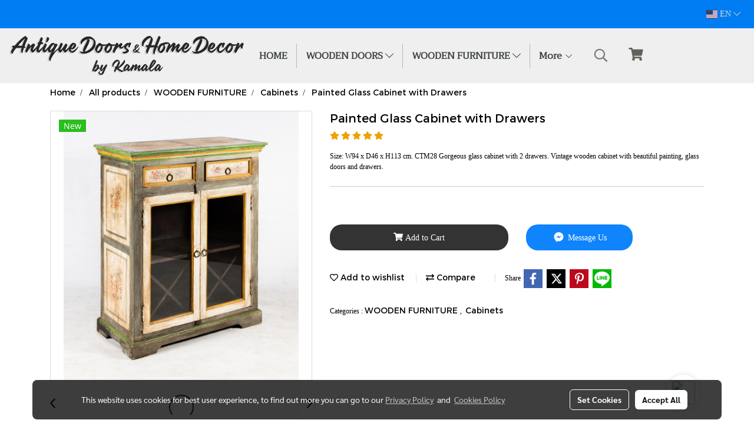

--- FILE ---
content_type: application/javascript; charset=UTF-8
request_url: https://widget.chatcone.com/_nuxt/fea9317.js
body_size: 5720
content:
(this.webpackJsonp=this.webpackJsonp||[]).push([[26,63,67],{756:function(e,t,n){e.exports=n.p+"img/logo_symbol.f81f707.png"},759:function(e,t,n){var i=n(776);i.__esModule&&(i=i.default),"string"==typeof i&&(i=[[e.i,i,""]]),i.locals&&(e.exports=i.locals);(0,n(81).default)("77ef06d1",i,!0,{sourceMap:!1})},775:function(e,t,n){"use strict";n(759)},776:function(e,t,n){var i=n(80)(!1);i.push([e.i,".wrapper-form-input[data-v-6172691d]{max-height:calc(100% - 130px);min-height:calc(100% - 130px);overflow:auto}",""]),e.exports=i},806:function(e,t,n){"use strict";n.r(t);n(7),n(5),n(3),n(8),n(4),n(9);var i=n(2),r=n(0),o=(n(27),n(30),n(25),n(51),n(1),n(43),n(49),n(50),n(118));function s(e,t){var n=Object.keys(e);if(Object.getOwnPropertySymbols){var i=Object.getOwnPropertySymbols(e);t&&(i=i.filter((function(t){return Object.getOwnPropertyDescriptor(e,t).enumerable}))),n.push.apply(n,i)}return n}function a(e){for(var t=1;t<arguments.length;t++){var n=null!=arguments[t]?arguments[t]:{};t%2?s(Object(n),!0).forEach((function(t){Object(r.a)(e,t,n[t])})):Object.getOwnPropertyDescriptors?Object.defineProperties(e,Object.getOwnPropertyDescriptors(n)):s(Object(n)).forEach((function(t){Object.defineProperty(e,t,Object.getOwnPropertyDescriptor(n,t))}))}return e}var l={data:function(){return{msg:"",cursorInputMsg:0,browseFileOption:{fileImageSize:10,fileVideoSize:200,fileDocSize:10,fileLimit:5,fileType:null},showTools:!0}},methods:a(a({},Object(o.b)({handleUploadFiles:"fileManagement/handleUploadFiles",getWidgetMenuAction:"widget/getWidgetMenu"})),{},{toggleMenu:function(){var e=this;return Object(i.a)(regeneratorRuntime.mark((function t(){var n;return regeneratorRuntime.wrap((function(t){for(;;)switch(t.prev=t.next){case 0:if(!(n=!e.showMenu)){t.next=4;break}return t.next=4,e.getWidgetMenuAction();case 4:e.$store.commit("widget/setState",{key:"showMenu",value:n});case 5:case"end":return t.stop()}}),t)})))()},setShowTools:function(){var e=!(arguments.length>0&&void 0!==arguments[0])||arguments[0];this.showTools=e},setBlurInputMsg:function(e){this.setShowTools(!0),this.setCursorInputMsg(e)},setFocusInputMsg:function(e){this.setShowTools(!1),this.$store.commit("widget/setState",{key:"showMenu",value:!1}),this.setCursorInputMsg(e)},setCursorInputMsg:function(e){this.cursorInputMsg=this.getCursor(e)},handleBtnVoiser:function(){window.open("https://voiser.net/en","_blank")},handleBrowseImage:function(e){var t=this;return Object(i.a)(regeneratorRuntime.mark((function n(){var i,r,o,s,a;return regeneratorRuntime.wrap((function(n){for(;;)switch(n.prev=n.next){case 0:if(!e.target||!e.target.files.length){n.next=8;break}return i={event:e,rule:{fileImageSize:t.browseFileOption.fileImageSize,fileVideoSize:t.browseFileOption.fileVideoSize,fileDocSize:t.browseFileOption.fileDocSize,fileLimit:t.browseFileOption.fileLimit,fileType:t.browseFileOption.fileType},$swal:t.$swal},n.next=4,t.handleUploadFiles(i);case 4:if(r=n.sent){n.next=7;break}return n.abrupt("return");case 7:for(o=0;o<r.length;o++)s=r[o],a={type:"image",originalname:s.name,buffer:s.base64,file_path:s.url},t.$emit("submit",a);case 8:$("#browseimage").val(null);case 9:case"end":return n.stop()}}),n)})))()},handleBrowseFiles:function(e){var t=this;return Object(i.a)(regeneratorRuntime.mark((function n(){var i,r,o,s,a;return regeneratorRuntime.wrap((function(n){for(;;)switch(n.prev=n.next){case 0:if(!e.target||!e.target.files.length){n.next=8;break}return i={event:e,rule:{fileImageSize:t.browseFileOption.fileImageSize,fileVideoSize:t.browseFileOption.fileVideoSize,fileDocSize:t.browseFileOption.fileDocSize,fileLimit:t.browseFileOption.fileLimit,fileType:t.browseFileOption.fileType},$swal:t.$swal},n.next=4,t.handleUploadFiles(i);case 4:if(r=n.sent){n.next=7;break}return n.abrupt("return");case 7:for(o=0;o<r.length;o++)s=r[o],a={type:s.category,originalname:s.name,fileName:s.name,fileSize:s.size,buffer:s.base64,file_path:s.url},t.$emit("submit",a);case 8:$("#browsefile").val(null);case 9:case"end":return n.stop()}}),n)})))()},openBrowseFiles:function(e){var t=document.getElementById(e);if(t&&document.createEvent){var n=document.createEvent("MouseEvents");n.initEvent("click",!0,!1),t.dispatchEvent(n)}},getCursor:function(e){return e.target.selectionStart},selectEmoji:function(e){if(this.msg){var t=[this.msg.slice(0,this.cursorInputMsg),e.native,this.msg.slice(this.cursorInputMsg)].join("");this.msg=t}else this.msg+=e.native},submit:function(){this.msg&&this.$emit("submit",{text:this.msg.trim(),type:"text"}),this.msg=""}}),computed:a(a({},Object(o.c)({loadingMessage:"widget/loadingMessage",widgetInfo:"widget/info",showMenu:"widget/showMenu",widgetMenu:"widget/widgetMenu"})),{},{checkShowTools:function(){return this.showTools},isMenu:function(){return!!this.widgetMenu.buttons.length}}),components:{Emoji:function(){return Promise.all([n.e(28),n.e(22)]).then(n.bind(null,852))}}},c=l,u=n(97),p=Object(u.a)(c,(function(){var e=this,t=e.$createElement,n=e._self._c||t;return n("div",{staticClass:"widget-chat-reply-wrapper",class:{disabled:e.loadingMessage}},[n("div",{staticClass:"widget-chat-tools"},[n("div",{staticClass:"widget-chat-tool",staticStyle:{left:"0px"}},[n("button",{directives:[{name:"b-tooltip",rawName:"v-b-tooltip.hover",modifiers:{hover:!0}}],staticClass:"btn-icon btn-icon-clip",attrs:{title:"Browse file",id:"button-browse-file-widget-chat",name:"button-browse-file-widget-chat"},on:{click:function(t){return e.openBrowseFiles("browsefile")}}}),e._v(" "),n("input",{staticStyle:{position:"absolute",width:"100%",opacity:"0","z-index":"-1"},attrs:{multiple:"",id:"browsefile",type:"file",accept:"\n                    audio/*,\n                    video/*,\n                    image/*,\n                    application/pdf,\n                    .doc,\n                    .docx,\n                    application/msword,\n                    application/vnd.openxmlformats-officedocument.wordprocessingml.document,\n                    .xlsx, \n                    .xls, \n                    .csv,\n                    application/vnd.openxmlformats-officedocument.spreadsheetml.sheet,\n                    application/vnd.ms-excel,\n                    application/vnd.ms-powerpoint,\n                    text/plain\n                    "},on:{change:e.handleBrowseFiles}})]),e._v(" "),e.widgetInfo.is_voiser?n("div",{staticClass:"widget-chat-tool",staticStyle:{left:"42px"}},[n("button",{directives:[{name:"b-tooltip",rawName:"v-b-tooltip.hover",modifiers:{hover:!0}}],staticClass:"btn-icon btn-icon-voiser",attrs:{title:"Voiser",id:"button-voiser-widget-chat",name:"button-voiser-widget-chat"},on:{click:e.handleBtnVoiser}})]):e._e(),e._v(" "),e.isMenu?n("div",{staticClass:"widget-chat-tool",style:{left:e.widgetInfo.is_voiser?"84px":"42px"}},[n("button",{directives:[{name:"b-tooltip",rawName:"v-b-tooltip.hover",modifiers:{hover:!0}}],staticClass:"btn-icon btn-icon-menu",class:{"btn-icon-menu-active":e.showMenu},attrs:{title:"Menu"},on:{click:e.toggleMenu}})]):e._e()]),e._v(" "),n("div",{staticClass:"input-reply",style:{"margin-left":e.checkShowTools?e.widgetInfo.is_voiser?e.isMenu?"130px":"88px":e.isMenu?"88px":"46px":"0px","padding-left":e.checkShowTools?"":"7px"}},[e.checkShowTools?e._e():n("div",{staticStyle:{position:"absolute",left:"0px",top:"-3px"}},[n("button",{directives:[{name:"b-tooltip",rawName:"v-b-tooltip.hover",modifiers:{hover:!0}}],staticClass:"btn-icon-show-tools",attrs:{title:"Show tools"},on:{click:function(t){return e.setShowTools(!0)}}})]),e._v(" "),n("b-form-textarea",{class:{short:e.msg.length<30&&!e.msg.includes("\n")},attrs:{type:"text",placeholder:"Message...",rows:"2","max-rows":"5"},on:{keydown:function(t){return!t.type.indexOf("key")&&e._k(t.keyCode,"enter",13,t.key,"Enter")?null:(t.preventDefault(),e.submit.apply(null,arguments))},keyup:e.setCursorInputMsg,focus:e.setFocusInputMsg,blur:e.setBlurInputMsg},model:{value:e.msg,callback:function(t){e.msg=t},expression:"msg"}}),e._v(" "),n("div",{staticClass:"emoji"},[n("button",{directives:[{name:"b-tooltip",rawName:"v-b-tooltip.hover",modifiers:{hover:!0}}],staticClass:"btn-icon-sticker",staticStyle:{width:"28px",height:"28px"},attrs:{title:"Emoji",id:"emoji-native"}}),e._v(" "),n("Emoji",{on:{selectEmoji:e.selectEmoji}})],1)],1),e._v(" "),n("div",{staticClass:"d-inline-flex align-items-center ml-2"},[n("button",{directives:[{name:"b-tooltip",rawName:"v-b-tooltip.hover",modifiers:{hover:!0}}],staticClass:"btn-icon btn-icon-send-message",attrs:{title:"Send message"},on:{click:e.submit}})])])}),[],!1,null,null,null);t.default=p.exports},807:function(e,t,n){"use strict";n.r(t);n(25),n(27),n(57),n(13),n(5),n(58),n(61),n(7),n(8),n(4),n(9);var i=n(0),r=n(2),o=(n(3),n(1),n(43),n(49),n(50),n(118)),s=n(6),a=n.n(s);function l(e,t){var n=Object.keys(e);if(Object.getOwnPropertySymbols){var i=Object.getOwnPropertySymbols(e);t&&(i=i.filter((function(t){return Object.getOwnPropertyDescriptor(e,t).enumerable}))),n.push.apply(n,i)}return n}function c(e,t){var n="undefined"!=typeof Symbol&&e[Symbol.iterator]||e["@@iterator"];if(!n){if(Array.isArray(e)||(n=function(e,t){if(!e)return;if("string"==typeof e)return u(e,t);var n=Object.prototype.toString.call(e).slice(8,-1);"Object"===n&&e.constructor&&(n=e.constructor.name);if("Map"===n||"Set"===n)return Array.from(e);if("Arguments"===n||/^(?:Ui|I)nt(?:8|16|32)(?:Clamped)?Array$/.test(n))return u(e,t)}(e))||t&&e&&"number"==typeof e.length){n&&(e=n);var i=0,r=function(){};return{s:r,n:function(){return i>=e.length?{done:!0}:{done:!1,value:e[i++]}},e:function(e){throw e},f:r}}throw new TypeError("Invalid attempt to iterate non-iterable instance.\nIn order to be iterable, non-array objects must have a [Symbol.iterator]() method.")}var o,s=!0,a=!1;return{s:function(){n=n.call(e)},n:function(){var e=n.next();return s=e.done,e},e:function(e){a=!0,o=e},f:function(){try{s||null==n.return||n.return()}finally{if(a)throw o}}}}function u(e,t){(null==t||t>e.length)&&(t=e.length);for(var n=0,i=new Array(t);n<t;n++)i[n]=e[n];return i}var p={data:function(){return{form:[]}},methods:{validator:function(e,t){var n=this;return Object(r.a)(regeneratorRuntime.mark((function i(){var r,o;return regeneratorRuntime.wrap((function(i){for(;;)switch(i.prev=i.next){case 0:return r=!0,o="","email"==e?(r=n.$helpers.FunctionHelper.validEmail(t),o=n.$t("validate.invalid_email")):"url"==e?(r=n.$helpers.FunctionHelper.validateURL(t,/^(?:http(s?):\/\/)?[\w.-]+(?:\.[\w\.-]+)+[\w\-\._~:/?#[\]@!\$&'\(\)\*\+,;=.]+$/gm),o=n.$t("validate.invalid_url")):"number"==e&&(r=n.$helpers.FunctionHelper.validateURL(t,/[-]{0,1}[\d]*[.]{0,1}[\d]+/g),o="Number only"),i.abrupt("return",{status:r,error:o});case 4:case"end":return i.stop()}}),i)})))()},setForm:function(e,t,n){this.form[n].value=e,t.required&&(this.form[n].value?delete this.form[n].error:this.form[n].error="This field is required."),this.$forceUpdate()},submit:function(){var e=this;return Object(r.a)(regeneratorRuntime.mark((function t(){var n,i,r,o,s,a,l;return regeneratorRuntime.wrap((function(t){for(;;)switch(t.prev=t.next){case 0:n=!1,i=c(e.form),t.prev=2,i.s();case 4:if((r=i.n()).done){t.next=16;break}if((o=r.value).required&&(o.value||(o.error="This field is required.",n=!0)),!o.value){t.next=14;break}return t.next=10,e.validator(o.type,o.value);case 10:s=t.sent,a=s.status,l=s.error,a?delete o.error:(o.error=l,n=!0);case 14:t.next=4;break;case 16:t.next=21;break;case 18:t.prev=18,t.t0=t.catch(2),i.e(t.t0);case 21:return t.prev=21,i.f(),t.finish(21);case 24:e.$forceUpdate(),n||e.submitForm(e.form);case 26:case"end":return t.stop()}}),t,null,[[2,18,21,24]])})))()}},computed:function(e){for(var t=1;t<arguments.length;t++){var n=null!=arguments[t]?arguments[t]:{};t%2?l(Object(n),!0).forEach((function(t){Object(i.a)(e,t,n[t])})):Object.getOwnPropertyDescriptors?Object.defineProperties(e,Object.getOwnPropertyDescriptors(n)):l(Object(n)).forEach((function(t){Object.defineProperty(e,t,Object.getOwnPropertyDescriptor(n,t))}))}return e}({},Object(o.c)({widgetInfo:"widget/info"})),watch:{fields:{handler:function(e){this.form=a.a.cloneDeep(e).filter((function(e){return e.status}))||[]},deep:!0}},mounted:function(){this.form=a.a.cloneDeep(this.fields).filter((function(e){return e.status}))||[]},props:{header:{type:String,default:""},description:{type:String,default:""},fields:{type:Array,default:function(){return[]}},buttonColor:{type:String,default:""},labelColor:{type:String,default:""},buttonLabel:{type:String,default:""},submitForm:Function},components:{InputText:function(){return n.e(25).then(n.bind(null,855))},InputDatePicker:function(){return n.e(23).then(n.bind(null,853))},InputPhone:function(){return n.e(24).then(n.bind(null,854))}}},f=p,d=(n(775),n(97)),m=Object(d.a)(f,(function(){var e=this,t=e.$createElement,n=e._self._c||t;return n("div",{staticClass:"widget-content-wrapper",staticStyle:{"background-color":"#fff",padding:"12px 30px"},style:e.widgetInfo.ads_bar?"":"border-radius: 0 10px 10px"},[n("div",{staticClass:"text-secondary font-weight-bold text-break"},[e._v("\n    "+e._s(e.header)+"\n  ")]),e._v(" "),n("div",{staticClass:"text-secondary-light-2 font-14 text-break"},[e._v("\n    "+e._s(e.description)+"\n  ")]),e._v(" "),n("div",{staticClass:"wrapper-form-input",class:{ads:e.widgetInfo.ads_bar},staticStyle:{"padding-top":"12px"}},e._l(e.form,(function(t,i){return n("div",{key:t._id+i,staticStyle:{"margin-bottom":"12px"}},["date"==t.type||"date_time"==t.type?n("InputDatePicker",{attrs:{mode:"date_time"==t.type?"dateTime":"date",label:t.custom_label,autoDefaultDate:!1,displayTime:!1,required:t.required,id:"input-widget-chat-"+t.type+"-"+t.custom_label+"-"+i,name:"input-widget-chat-"+t.type+"-"+t.custom_label+"-"+i},on:{input:function(n){return e.setForm(n,t,i)}}}):"phone"==t.type?n("InputPhone",{attrs:{label:t.custom_label,required:t.required,validateText:t.error,id:"input-widget-chat-"+t.type+"-"+t.custom_label+"-"+i,name:"input-widget-chat-"+t.type+"-"+t.custom_label+"-"+i},on:{input:function(n){return e.setForm(n,t,i)}}}):n("InputText",{attrs:{label:t.custom_label,required:t.required,validateText:t.error,id:"input-widget-chat-"+t.type+"-"+t.custom_label+"-"+i,name:"input-widget-chat-"+t.type+"-"+t.custom_label+"-"+i},on:{input:function(n){return e.setForm(n,t,i)}}})],1)})),0),e._v(" "),n("div",{staticStyle:{"margin-top":"18px",position:"sticky","background-color":"#fff",bottom:"0"}},[n("button",{staticClass:"btn--100",style:"background-color:"+e.buttonColor+";color: "+e.labelColor,attrs:{id:"button-submit-form-widget-chat",name:"button-submit-form-widget-chat",type:"button"},on:{click:e.submit}},[e._v("\n      "+e._s(e.buttonLabel)+"\n    ")])])])}),[],!1,null,"6172691d",null);t.default=m.exports},839:function(e,t,n){"use strict";n.r(t);n(7),n(5),n(3),n(8),n(4),n(9);var i=n(0),r=(n(1),n(43),n(49),n(118)),o=n(6),s=n.n(o);function a(e,t){var n=Object.keys(e);if(Object.getOwnPropertySymbols){var i=Object.getOwnPropertySymbols(e);t&&(i=i.filter((function(t){return Object.getOwnPropertyDescriptor(e,t).enumerable}))),n.push.apply(n,i)}return n}var l={data:function(){return{formSuccess:!1}},methods:{submitForm:function(e){this.$store.commit("widget/setMessages",[]),this.formSuccess=!0,this.$emit("submitForm",e)}},computed:function(e){for(var t=1;t<arguments.length;t++){var n=null!=arguments[t]?arguments[t]:{};t%2?a(Object(n),!0).forEach((function(t){Object(i.a)(e,t,n[t])})):Object.getOwnPropertyDescriptors?Object.defineProperties(e,Object.getOwnPropertyDescriptors(n)):a(Object(n)).forEach((function(t){Object.defineProperty(e,t,Object.getOwnPropertyDescriptor(n,t))}))}return e}({},Object(r.c)({widgetInfo:"widget/info"})),watch:{showForm:function(e){this.form.chat_form&&(this.formSuccess=e)}},mounted:function(){var e=this;this.formSuccess=this.showForm,this.showForm||this.form.chat_form||(this.$store.commit("widget/setMessages",[]),this.formSuccess=!0),this.$socket.client.on("FETCH_MENU_WIDGET",(function(t){var n=s.a.cloneDeep(e.widgetInfo);n.menu=t,e.$store.commit("widget/setInfo",n)}))},props:{logo:{type:String,default:n(756)},title:{type:String,default:""},form:{type:Object,default:{}},welcomeMessage:{type:String,default:""},close:{type:Function},showForm:{type:Boolean,default:!1},deviceMobile:{type:Boolean,default:!1},showChat:{type:Boolean,default:!1}},components:{WidgetForm:function(){return Promise.resolve().then(n.bind(null,807))},WidgetChat:function(){return Promise.resolve().then(n.bind(null,840))},WidgetReply:function(){return Promise.resolve().then(n.bind(null,806))}}},c=l,u=n(97),p=Object(u.a)(c,(function(){var e=this,t=e.$createElement,i=e._self._c||t;return i("div",{staticClass:"widget-box-wrapper",class:e.deviceMobile?"widget-box-wrapper-mobile":"widget-box-wrapper-web",style:e.deviceMobile?"":e.widgetInfo.ads_bar?"height:520px;":"height:490px"},[i("div",{staticClass:"widget-chat-box-wrapper"},[i("header",{staticClass:"header-wrapper d-flex align-items-center justify-content-between"},[i("div",{staticClass:"d-flex align-items-center"},[i("img",{attrs:{src:e.logo,width:"40px",height:"40px"},on:{error:function(e){e.target.src=n(756)}}}),e._v(" "),i("span",{staticClass:"ml-2 title text-break"},[e._v(e._s(e.title))])]),e._v(" "),i("button",{staticClass:"close",attrs:{id:"button-close-widget-chat",name:"button-close-widget-chat",type:"button","aria-label":"Close"},on:{click:e.close}},[i("svg",{attrs:{fill:"#6B7884",width:"18px",height:"18px",viewBox:"0 0 18 18",version:"1.1",xmlns:"http://www.w3.org/2000/svg","xmlns:xlink":"http://www.w3.org/1999/xlink"}},[i("path",{attrs:{d:"M5.2748912,2.6389353 C4.96548989,3.03251063 4.9945094,3.6010817 5.36123986,3.96187636 L10.4823618,8.9999676 L5.36106032,14.0381143 C4.96379179,14.4290536 4.96284186,15.0634954 5.35904703,15.455406 C5.55219193,15.6462839 5.8108996,15.75 6.07855147,15.75 C6.34534391,15.75 6.60317163,15.6470181 6.79593937,15.4574936 L12.6388777,9.70964183 C12.8299554,9.52210563 12.9375,9.26647582 12.9375,9.00001627 C12.9375,8.73382647 12.8300284,8.47863006 12.6390994,8.29058457 L6.79607398,2.54247672 C6.39870581,2.15179295 5.7557322,2.15262037 5.35941247,2.54429001 L5.2748912,2.6389353 Z",transform:"translate(9.000000, 9.000000) rotate(-270.000000) translate(-9.000000, -9.000000) "}})])])]),e._v(" "),e.showChat?[e.formSuccess?i("div",{staticClass:"widget-chat-box"},[i("WidgetChat",{attrs:{welcomeMessage:e.welcomeMessage},on:{submit:function(t){return e.$emit("sendMessage",t)}}}),e._v(" "),i("WidgetReply",{on:{submit:function(t){return e.$emit("sendMessage",t)}}})],1):i("WidgetForm",{attrs:{header:e.form.header,description:e.form.description,fields:e.form.pre_chat_form_fields,buttonColor:e.form.button_color,labelColor:e.form.label_color,buttonLabel:e.form.button_label,submitForm:e.submitForm}})]:e._e(),e._v(" "),i("footer",[e.widgetInfo.ads_bar?i("div",{staticClass:"d-flex align-items-center font-12",staticStyle:{padding:"6px 12px 5px","user-select":"none"}},[i("span",{staticClass:"text-secondary-light-2"},[e._v("\n                    "+e._s("POWERED BY")+"\n                ")]),e._v(" "),i("a",{staticClass:"d-inline-flex align-items-center ml-1",staticStyle:{"text-decoration":"none"},attrs:{href:"https://www.chatcone.com",target:"_blank"}},[i("img",{attrs:{src:n(756),width:"12px",height:"12px",alt:"logo chatcone"}}),e._v(" "),i("span",{staticClass:"text-secondary font-weight-bold ml-1"},[e._v(" "+e._s("CHATCONE"))])])]):e._e()])],2)])}),[],!1,null,null,null);t.default=p.exports;installComponents(p,{WidgetChat:n(840).default,WidgetReply:n(806).default,WidgetForm:n(807).default})}}]);